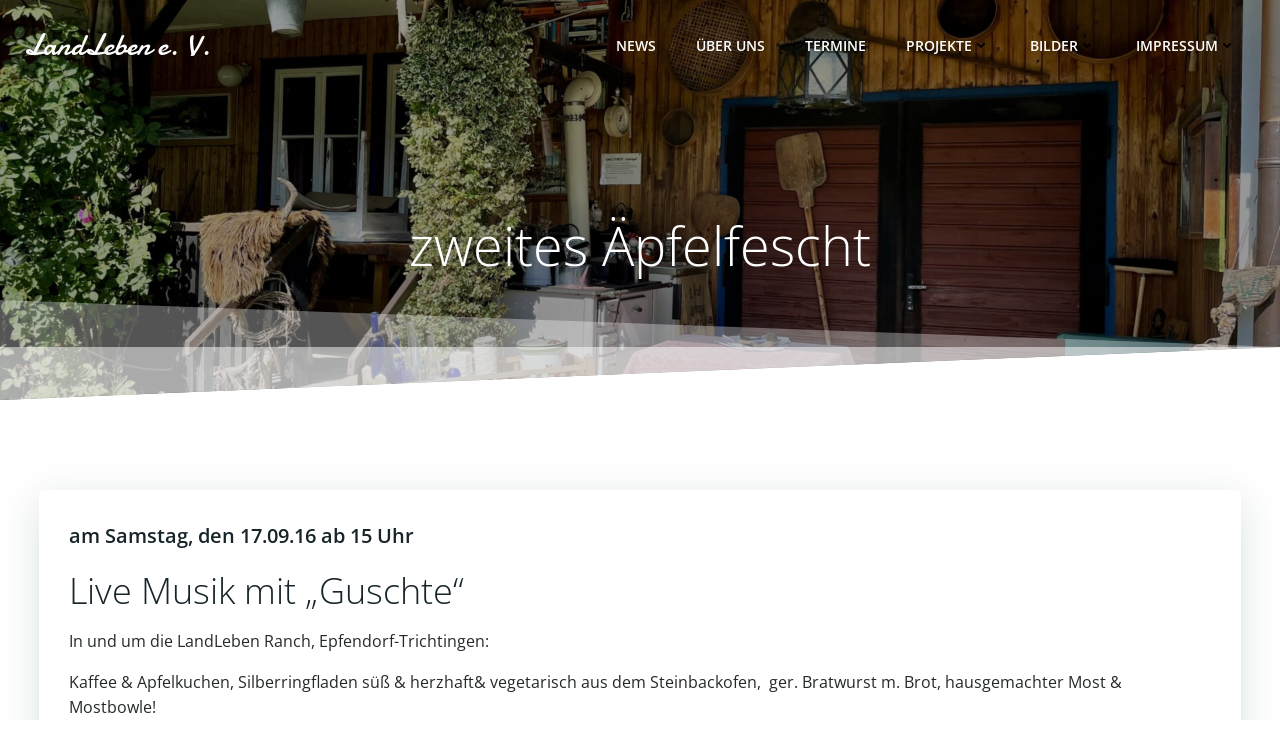

--- FILE ---
content_type: text/css
request_url: https://www.unser-landleben.de/wp-content/themes/brite-child/style.css?ver=6.9
body_size: -1010
content:
/*
 Theme Name:   Brite Child
 Description:  Brite Child Theme
 Author:       LandLeben e.V.
 Author URI:   httpw://www.unser-landleben.de.de
 Template:     brite
 Version:      1.0
 Text Domain:  brite-child
*/